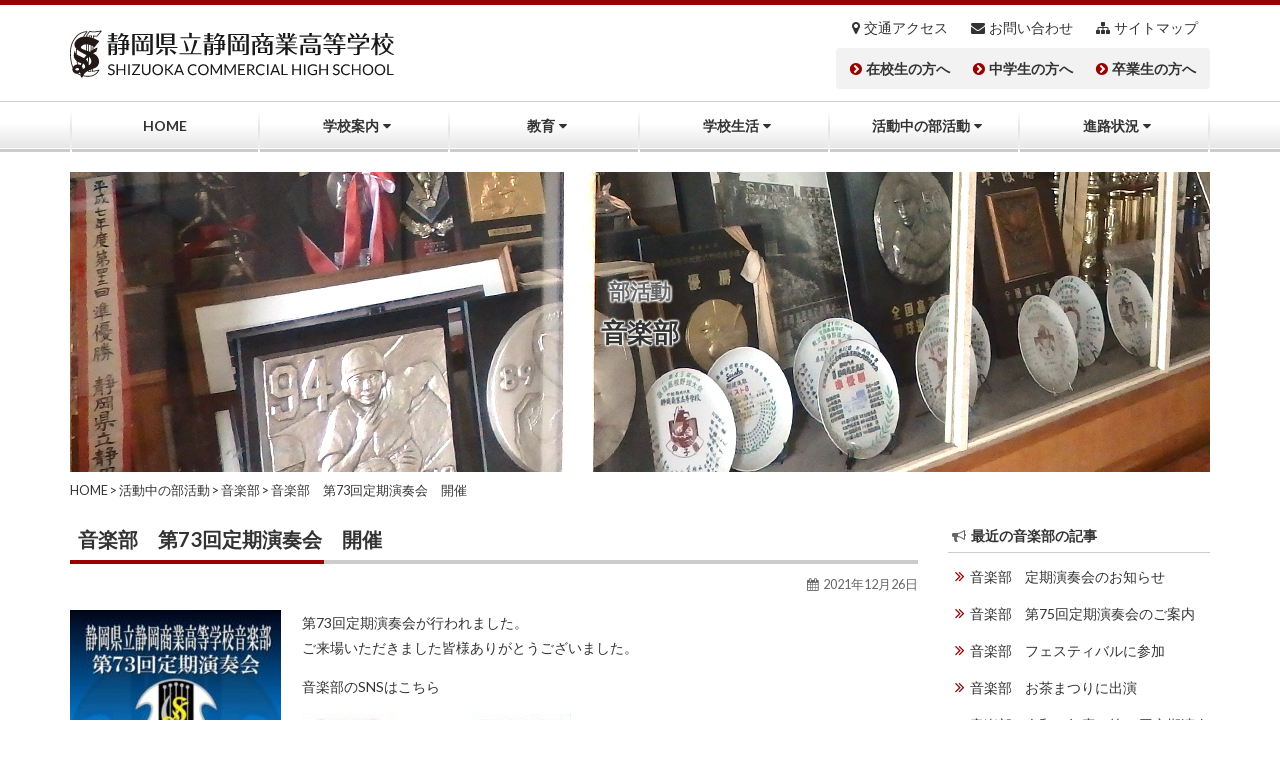

--- FILE ---
content_type: text/html; charset=UTF-8
request_url: https://www.seisho.ed.jp/club/5039.html
body_size: 9321
content:
<!DOCTYPE html>
<html dir="ltr" lang="ja" prefix="og: https://ogp.me/ns#">
<head prefix="og: http://ogp.me/ns# fb: http://ogp.me/ns/fb# article: http://ogp.me/ns/article#">
<meta charset="UTF-8">
<meta http-equiv="X-UA-Compatible" content="IE=edge">
<meta name="viewport" content="width=device-width, initial-scale=1">
<meta name="format-detection" content="telephone=no">
<title>音楽部 第73回定期演奏会 開催 - 静岡県立静岡商業高等学校</title>

		<!-- All in One SEO 4.5.6 - aioseo.com -->
		<meta name="description" content="第73回定期演奏会が行われました。 ご来場いただきました皆様ありがとうございました。 音楽部のSNSはこちら" />
		<meta name="robots" content="max-image-preview:large" />
		<link rel="canonical" href="https://www.seisho.ed.jp/club/5039.html" />
		<meta name="generator" content="All in One SEO (AIOSEO) 4.5.6" />
		<meta property="og:locale" content="ja_JP" />
		<meta property="og:site_name" content="静岡県立静岡商業高等学校 -" />
		<meta property="og:type" content="article" />
		<meta property="og:title" content="音楽部 第73回定期演奏会 開催 - 静岡県立静岡商業高等学校" />
		<meta property="og:description" content="第73回定期演奏会が行われました。 ご来場いただきました皆様ありがとうございました。 音楽部のSNSはこちら" />
		<meta property="og:url" content="https://www.seisho.ed.jp/club/5039.html" />
		<meta property="article:published_time" content="2021-12-26T05:59:42+00:00" />
		<meta property="article:modified_time" content="2022-03-10T00:00:45+00:00" />
		<meta name="twitter:card" content="summary_large_image" />
		<meta name="twitter:title" content="音楽部 第73回定期演奏会 開催 - 静岡県立静岡商業高等学校" />
		<meta name="twitter:description" content="第73回定期演奏会が行われました。 ご来場いただきました皆様ありがとうございました。 音楽部のSNSはこちら" />
		<script type="application/ld+json" class="aioseo-schema">
			{"@context":"https:\/\/schema.org","@graph":[{"@type":"BreadcrumbList","@id":"https:\/\/www.seisho.ed.jp\/club\/5039.html#breadcrumblist","itemListElement":[{"@type":"ListItem","@id":"https:\/\/www.seisho.ed.jp\/#listItem","position":1,"name":"\u5bb6"}]},{"@type":"Organization","@id":"https:\/\/www.seisho.ed.jp\/#organization","name":"\u9759\u5ca1\u770c\u7acb\u9759\u5ca1\u5546\u696d\u9ad8\u7b49\u5b66\u6821","url":"https:\/\/www.seisho.ed.jp\/"},{"@type":"WebPage","@id":"https:\/\/www.seisho.ed.jp\/club\/5039.html#webpage","url":"https:\/\/www.seisho.ed.jp\/club\/5039.html","name":"\u97f3\u697d\u90e8 \u7b2c73\u56de\u5b9a\u671f\u6f14\u594f\u4f1a \u958b\u50ac - \u9759\u5ca1\u770c\u7acb\u9759\u5ca1\u5546\u696d\u9ad8\u7b49\u5b66\u6821","description":"\u7b2c73\u56de\u5b9a\u671f\u6f14\u594f\u4f1a\u304c\u884c\u308f\u308c\u307e\u3057\u305f\u3002 \u3054\u6765\u5834\u3044\u305f\u3060\u304d\u307e\u3057\u305f\u7686\u69d8\u3042\u308a\u304c\u3068\u3046\u3054\u3056\u3044\u307e\u3057\u305f\u3002 \u97f3\u697d\u90e8\u306eSNS\u306f\u3053\u3061\u3089","inLanguage":"ja","isPartOf":{"@id":"https:\/\/www.seisho.ed.jp\/#website"},"breadcrumb":{"@id":"https:\/\/www.seisho.ed.jp\/club\/5039.html#breadcrumblist"},"image":{"@type":"ImageObject","url":"https:\/\/www.seisho.ed.jp\/wp\/wp-content\/uploads\/2022\/02\/IMG_1799.jpg","@id":"https:\/\/www.seisho.ed.jp\/club\/5039.html\/#mainImage","width":500,"height":375},"primaryImageOfPage":{"@id":"https:\/\/www.seisho.ed.jp\/club\/5039.html#mainImage"},"datePublished":"2021-12-26T14:59:42+09:00","dateModified":"2022-03-10T09:00:45+09:00"},{"@type":"WebSite","@id":"https:\/\/www.seisho.ed.jp\/#website","url":"https:\/\/www.seisho.ed.jp\/","name":"\u9759\u5ca1\u770c\u7acb\u9759\u5ca1\u5546\u696d\u9ad8\u7b49\u5b66\u6821","inLanguage":"ja","publisher":{"@id":"https:\/\/www.seisho.ed.jp\/#organization"}}]}
		</script>
		<!-- All in One SEO -->

<link rel="alternate" type="application/rss+xml" title="静岡県立静岡商業高等学校 &raquo; フィード" href="https://www.seisho.ed.jp/feed" />
<link rel="alternate" type="application/rss+xml" title="静岡県立静岡商業高等学校 &raquo; コメントフィード" href="https://www.seisho.ed.jp/comments/feed" />
<link rel='stylesheet' id='wp-block-library-css' href='https://www.seisho.ed.jp/wp/wp-includes/css/dist/block-library/style.min.css?ver=6.4.3' type='text/css' media='all' />
<style id='classic-theme-styles-inline-css' type='text/css'>
/*! This file is auto-generated */
.wp-block-button__link{color:#fff;background-color:#32373c;border-radius:9999px;box-shadow:none;text-decoration:none;padding:calc(.667em + 2px) calc(1.333em + 2px);font-size:1.125em}.wp-block-file__button{background:#32373c;color:#fff;text-decoration:none}
</style>
<style id='global-styles-inline-css' type='text/css'>
body{--wp--preset--color--black: #000000;--wp--preset--color--cyan-bluish-gray: #abb8c3;--wp--preset--color--white: #ffffff;--wp--preset--color--pale-pink: #f78da7;--wp--preset--color--vivid-red: #cf2e2e;--wp--preset--color--luminous-vivid-orange: #ff6900;--wp--preset--color--luminous-vivid-amber: #fcb900;--wp--preset--color--light-green-cyan: #7bdcb5;--wp--preset--color--vivid-green-cyan: #00d084;--wp--preset--color--pale-cyan-blue: #8ed1fc;--wp--preset--color--vivid-cyan-blue: #0693e3;--wp--preset--color--vivid-purple: #9b51e0;--wp--preset--gradient--vivid-cyan-blue-to-vivid-purple: linear-gradient(135deg,rgba(6,147,227,1) 0%,rgb(155,81,224) 100%);--wp--preset--gradient--light-green-cyan-to-vivid-green-cyan: linear-gradient(135deg,rgb(122,220,180) 0%,rgb(0,208,130) 100%);--wp--preset--gradient--luminous-vivid-amber-to-luminous-vivid-orange: linear-gradient(135deg,rgba(252,185,0,1) 0%,rgba(255,105,0,1) 100%);--wp--preset--gradient--luminous-vivid-orange-to-vivid-red: linear-gradient(135deg,rgba(255,105,0,1) 0%,rgb(207,46,46) 100%);--wp--preset--gradient--very-light-gray-to-cyan-bluish-gray: linear-gradient(135deg,rgb(238,238,238) 0%,rgb(169,184,195) 100%);--wp--preset--gradient--cool-to-warm-spectrum: linear-gradient(135deg,rgb(74,234,220) 0%,rgb(151,120,209) 20%,rgb(207,42,186) 40%,rgb(238,44,130) 60%,rgb(251,105,98) 80%,rgb(254,248,76) 100%);--wp--preset--gradient--blush-light-purple: linear-gradient(135deg,rgb(255,206,236) 0%,rgb(152,150,240) 100%);--wp--preset--gradient--blush-bordeaux: linear-gradient(135deg,rgb(254,205,165) 0%,rgb(254,45,45) 50%,rgb(107,0,62) 100%);--wp--preset--gradient--luminous-dusk: linear-gradient(135deg,rgb(255,203,112) 0%,rgb(199,81,192) 50%,rgb(65,88,208) 100%);--wp--preset--gradient--pale-ocean: linear-gradient(135deg,rgb(255,245,203) 0%,rgb(182,227,212) 50%,rgb(51,167,181) 100%);--wp--preset--gradient--electric-grass: linear-gradient(135deg,rgb(202,248,128) 0%,rgb(113,206,126) 100%);--wp--preset--gradient--midnight: linear-gradient(135deg,rgb(2,3,129) 0%,rgb(40,116,252) 100%);--wp--preset--font-size--small: 13px;--wp--preset--font-size--medium: 20px;--wp--preset--font-size--large: 36px;--wp--preset--font-size--x-large: 42px;--wp--preset--spacing--20: 0.44rem;--wp--preset--spacing--30: 0.67rem;--wp--preset--spacing--40: 1rem;--wp--preset--spacing--50: 1.5rem;--wp--preset--spacing--60: 2.25rem;--wp--preset--spacing--70: 3.38rem;--wp--preset--spacing--80: 5.06rem;--wp--preset--shadow--natural: 6px 6px 9px rgba(0, 0, 0, 0.2);--wp--preset--shadow--deep: 12px 12px 50px rgba(0, 0, 0, 0.4);--wp--preset--shadow--sharp: 6px 6px 0px rgba(0, 0, 0, 0.2);--wp--preset--shadow--outlined: 6px 6px 0px -3px rgba(255, 255, 255, 1), 6px 6px rgba(0, 0, 0, 1);--wp--preset--shadow--crisp: 6px 6px 0px rgba(0, 0, 0, 1);}:where(.is-layout-flex){gap: 0.5em;}:where(.is-layout-grid){gap: 0.5em;}body .is-layout-flow > .alignleft{float: left;margin-inline-start: 0;margin-inline-end: 2em;}body .is-layout-flow > .alignright{float: right;margin-inline-start: 2em;margin-inline-end: 0;}body .is-layout-flow > .aligncenter{margin-left: auto !important;margin-right: auto !important;}body .is-layout-constrained > .alignleft{float: left;margin-inline-start: 0;margin-inline-end: 2em;}body .is-layout-constrained > .alignright{float: right;margin-inline-start: 2em;margin-inline-end: 0;}body .is-layout-constrained > .aligncenter{margin-left: auto !important;margin-right: auto !important;}body .is-layout-constrained > :where(:not(.alignleft):not(.alignright):not(.alignfull)){max-width: var(--wp--style--global--content-size);margin-left: auto !important;margin-right: auto !important;}body .is-layout-constrained > .alignwide{max-width: var(--wp--style--global--wide-size);}body .is-layout-flex{display: flex;}body .is-layout-flex{flex-wrap: wrap;align-items: center;}body .is-layout-flex > *{margin: 0;}body .is-layout-grid{display: grid;}body .is-layout-grid > *{margin: 0;}:where(.wp-block-columns.is-layout-flex){gap: 2em;}:where(.wp-block-columns.is-layout-grid){gap: 2em;}:where(.wp-block-post-template.is-layout-flex){gap: 1.25em;}:where(.wp-block-post-template.is-layout-grid){gap: 1.25em;}.has-black-color{color: var(--wp--preset--color--black) !important;}.has-cyan-bluish-gray-color{color: var(--wp--preset--color--cyan-bluish-gray) !important;}.has-white-color{color: var(--wp--preset--color--white) !important;}.has-pale-pink-color{color: var(--wp--preset--color--pale-pink) !important;}.has-vivid-red-color{color: var(--wp--preset--color--vivid-red) !important;}.has-luminous-vivid-orange-color{color: var(--wp--preset--color--luminous-vivid-orange) !important;}.has-luminous-vivid-amber-color{color: var(--wp--preset--color--luminous-vivid-amber) !important;}.has-light-green-cyan-color{color: var(--wp--preset--color--light-green-cyan) !important;}.has-vivid-green-cyan-color{color: var(--wp--preset--color--vivid-green-cyan) !important;}.has-pale-cyan-blue-color{color: var(--wp--preset--color--pale-cyan-blue) !important;}.has-vivid-cyan-blue-color{color: var(--wp--preset--color--vivid-cyan-blue) !important;}.has-vivid-purple-color{color: var(--wp--preset--color--vivid-purple) !important;}.has-black-background-color{background-color: var(--wp--preset--color--black) !important;}.has-cyan-bluish-gray-background-color{background-color: var(--wp--preset--color--cyan-bluish-gray) !important;}.has-white-background-color{background-color: var(--wp--preset--color--white) !important;}.has-pale-pink-background-color{background-color: var(--wp--preset--color--pale-pink) !important;}.has-vivid-red-background-color{background-color: var(--wp--preset--color--vivid-red) !important;}.has-luminous-vivid-orange-background-color{background-color: var(--wp--preset--color--luminous-vivid-orange) !important;}.has-luminous-vivid-amber-background-color{background-color: var(--wp--preset--color--luminous-vivid-amber) !important;}.has-light-green-cyan-background-color{background-color: var(--wp--preset--color--light-green-cyan) !important;}.has-vivid-green-cyan-background-color{background-color: var(--wp--preset--color--vivid-green-cyan) !important;}.has-pale-cyan-blue-background-color{background-color: var(--wp--preset--color--pale-cyan-blue) !important;}.has-vivid-cyan-blue-background-color{background-color: var(--wp--preset--color--vivid-cyan-blue) !important;}.has-vivid-purple-background-color{background-color: var(--wp--preset--color--vivid-purple) !important;}.has-black-border-color{border-color: var(--wp--preset--color--black) !important;}.has-cyan-bluish-gray-border-color{border-color: var(--wp--preset--color--cyan-bluish-gray) !important;}.has-white-border-color{border-color: var(--wp--preset--color--white) !important;}.has-pale-pink-border-color{border-color: var(--wp--preset--color--pale-pink) !important;}.has-vivid-red-border-color{border-color: var(--wp--preset--color--vivid-red) !important;}.has-luminous-vivid-orange-border-color{border-color: var(--wp--preset--color--luminous-vivid-orange) !important;}.has-luminous-vivid-amber-border-color{border-color: var(--wp--preset--color--luminous-vivid-amber) !important;}.has-light-green-cyan-border-color{border-color: var(--wp--preset--color--light-green-cyan) !important;}.has-vivid-green-cyan-border-color{border-color: var(--wp--preset--color--vivid-green-cyan) !important;}.has-pale-cyan-blue-border-color{border-color: var(--wp--preset--color--pale-cyan-blue) !important;}.has-vivid-cyan-blue-border-color{border-color: var(--wp--preset--color--vivid-cyan-blue) !important;}.has-vivid-purple-border-color{border-color: var(--wp--preset--color--vivid-purple) !important;}.has-vivid-cyan-blue-to-vivid-purple-gradient-background{background: var(--wp--preset--gradient--vivid-cyan-blue-to-vivid-purple) !important;}.has-light-green-cyan-to-vivid-green-cyan-gradient-background{background: var(--wp--preset--gradient--light-green-cyan-to-vivid-green-cyan) !important;}.has-luminous-vivid-amber-to-luminous-vivid-orange-gradient-background{background: var(--wp--preset--gradient--luminous-vivid-amber-to-luminous-vivid-orange) !important;}.has-luminous-vivid-orange-to-vivid-red-gradient-background{background: var(--wp--preset--gradient--luminous-vivid-orange-to-vivid-red) !important;}.has-very-light-gray-to-cyan-bluish-gray-gradient-background{background: var(--wp--preset--gradient--very-light-gray-to-cyan-bluish-gray) !important;}.has-cool-to-warm-spectrum-gradient-background{background: var(--wp--preset--gradient--cool-to-warm-spectrum) !important;}.has-blush-light-purple-gradient-background{background: var(--wp--preset--gradient--blush-light-purple) !important;}.has-blush-bordeaux-gradient-background{background: var(--wp--preset--gradient--blush-bordeaux) !important;}.has-luminous-dusk-gradient-background{background: var(--wp--preset--gradient--luminous-dusk) !important;}.has-pale-ocean-gradient-background{background: var(--wp--preset--gradient--pale-ocean) !important;}.has-electric-grass-gradient-background{background: var(--wp--preset--gradient--electric-grass) !important;}.has-midnight-gradient-background{background: var(--wp--preset--gradient--midnight) !important;}.has-small-font-size{font-size: var(--wp--preset--font-size--small) !important;}.has-medium-font-size{font-size: var(--wp--preset--font-size--medium) !important;}.has-large-font-size{font-size: var(--wp--preset--font-size--large) !important;}.has-x-large-font-size{font-size: var(--wp--preset--font-size--x-large) !important;}
.wp-block-navigation a:where(:not(.wp-element-button)){color: inherit;}
:where(.wp-block-post-template.is-layout-flex){gap: 1.25em;}:where(.wp-block-post-template.is-layout-grid){gap: 1.25em;}
:where(.wp-block-columns.is-layout-flex){gap: 2em;}:where(.wp-block-columns.is-layout-grid){gap: 2em;}
.wp-block-pullquote{font-size: 1.5em;line-height: 1.6;}
</style>
<link rel='stylesheet' id='contact-form-7-css' href='https://www.seisho.ed.jp/wp/wp-content/plugins/contact-form-7/includes/css/styles.css?ver=5.8.7' type='text/css' media='all' />
<link rel='stylesheet' id='font-css' href='https://www.seisho.ed.jp/wp/wp-content/themes/ladder/css/font.css?ver=6.4.3' type='text/css' media='all' />
<link rel='stylesheet' id='smartmenus-css' href='https://www.seisho.ed.jp/wp/wp-content/themes/ladder/css/smartmenus.css?ver=6.4.3' type='text/css' media='all' />
<link rel='stylesheet' id='slick-css' href='https://www.seisho.ed.jp/wp/wp-content/themes/ladder/css/slick.css?ver=6.4.3' type='text/css' media='all' />
<link rel='stylesheet' id='parent-style-css' href='https://www.seisho.ed.jp/wp/wp-content/themes/ladder/style.css?ver=6.4.3' type='text/css' media='all' />
<link rel='stylesheet' id='style-css' href='https://www.seisho.ed.jp/wp/wp-content/themes/seisho/style.css?ver=6.4.3' type='text/css' media='all' />
<link rel='stylesheet' id='simcal-qtip-css' href='https://www.seisho.ed.jp/wp/wp-content/plugins/google-calendar-events/assets/generated/vendor/jquery.qtip.min.css?ver=3.3.1' type='text/css' media='all' />
<link rel='stylesheet' id='simcal-default-calendar-grid-css' href='https://www.seisho.ed.jp/wp/wp-content/plugins/google-calendar-events/assets/generated/default-calendar-grid.min.css?ver=3.3.1' type='text/css' media='all' />
<link rel='stylesheet' id='simcal-default-calendar-list-css' href='https://www.seisho.ed.jp/wp/wp-content/plugins/google-calendar-events/assets/generated/default-calendar-list.min.css?ver=3.3.1' type='text/css' media='all' />
<script type="text/javascript" src="https://www.seisho.ed.jp/wp/wp-content/themes/ladder/js/jquery-1.12.4.min.js?ver=1.12.4" id="jquery-js"></script>
<link rel="https://api.w.org/" href="https://www.seisho.ed.jp/wp-json/" /><link rel="EditURI" type="application/rsd+xml" title="RSD" href="https://www.seisho.ed.jp/wp/xmlrpc.php?rsd" />
<link rel='shortlink' href='https://www.seisho.ed.jp/?p=5039' />
<link rel="alternate" type="application/json+oembed" href="https://www.seisho.ed.jp/wp-json/oembed/1.0/embed?url=https%3A%2F%2Fwww.seisho.ed.jp%2Fclub%2F5039.html" />
<link rel="alternate" type="text/xml+oembed" href="https://www.seisho.ed.jp/wp-json/oembed/1.0/embed?url=https%3A%2F%2Fwww.seisho.ed.jp%2Fclub%2F5039.html&#038;format=xml" />
<style>.simplemap img{max-width:none !important;padding:0 !important;margin:0 !important;}.staticmap,.staticmap img{max-width:100% !important;height:auto !important;}.simplemap .simplemap-content{display:none;}</style>
<script>var google_map_api_key = "AIzaSyAnAymSToeyEt9wR_88GhcoETCAvsBndpE";</script><link rel="icon" href="https://www.seisho.ed.jp/wp/wp-content/themes/seisho/img/common/favicon.ico">
<link rel="apple-touch-icon" href="https://www.seisho.ed.jp/wp/wp-content/themes/seisho/img/common/apple-touch-icon.png">
<!--[if lt IE 9]>
  <script src="https://oss.maxcdn.com/html5shiv/3.7.3/html5shiv.min.js"></script>
  <script src="https://oss.maxcdn.com/respond/1.4.2/respond.min.js"></script>
<![endif]-->
<!-- Google Tag Manager -->
<script>(function(w,d,s,l,i){w[l]=w[l]||[];w[l].push({'gtm.start':
new Date().getTime(),event:'gtm.js'});var f=d.getElementsByTagName(s)[0],
j=d.createElement(s),dl=l!='dataLayer'?'&l='+l:'';j.async=true;j.src=
'https://www.googletagmanager.com/gtm.js?id='+i+dl;f.parentNode.insertBefore(j,f);
})(window,document,'script','dataLayer','GTM-55QBXBL');</script>
<!-- End Google Tag Manager -->
<!-- Global site tag (gtag.js) - Google Analytics -->
<script async src="https://www.googletagmanager.com/gtag/js?id=UA-116157137-1"></script>
<script>
  window.dataLayer = window.dataLayer || [];
  function gtag(){dataLayer.push(arguments);}
  gtag('js', new Date());

  gtag('config', 'UA-116157137-1');
</script>
</head>

<body data-rsssl=1 class="club-template-default single single-club postid-5039">
<!-- Google Tag Manager (noscript) -->
<noscript><iframe src="https://www.googletagmanager.com/ns.html?id=GTM-55QBXBL"
height="0" width="0" style="display:none;visibility:hidden"></iframe></noscript>
<!-- End Google Tag Manager (noscript) -->
<div id="wrapper">
<a class="skip-link screen-reader-text" href="#content">コンテンツへスキップ</a>
<header role="banner">
<div class="header_container">
<div class="container">
  <h1 class="site_title"><a href="https://www.seisho.ed.jp/" rel="home"><img src="https://www.seisho.ed.jp/wp/wp-content/themes/seisho/img/common/logo.svg" alt="静岡県立静岡商業高等学校"></a></h1>
  <div class="header_nav">
    <ul class="sub_nav">
      <li><a href="https://www.seisho.ed.jp/outline/access.html">交通アクセス</a></li>
      <li><a href="https://www.seisho.ed.jp/contact.html">お問い合わせ</a></li>
      <li><a href="https://www.seisho.ed.jp/sitemap.html">サイトマップ</a></li>
    </ul>
    <ul class="target_nav">
      <li class="t_nav1"><a href="https://www.seisho.ed.jp/students.html">在校生の方へ</a></li>
      <li class="t_nav2"><a href="https://www.seisho.ed.jp/junior.html">中学生の方へ</a></li>
      <li class="t_nav3"><a href="https://www.seisho.ed.jp/graduate.html">卒業生の方へ</a></li>
    </ul>
  </div><!-- .header_nav -->
</div><!-- .container -->
</div><!-- .header_container -->
<div class="nav_container"><div class="nav_container_innner">
<div class="container">
  <nav id="global_nav" role="navigation">
  <input id="main-menu-state" type="checkbox" />
  <label class="main-menu-btn" for="main-menu-state">
    <span class="main-menu-btn-icon"></span> Toggle main menu visibility
  </label>
    <ul id="main-menu" class="smart-menus"><li><a href="https://www.seisho.ed.jp/">HOME</a></li>
<li><a href="https://www.seisho.ed.jp/outline.html">学校案内</a>
<ul class="sub-menu">
	<li><a href="https://www.seisho.ed.jp/outline/greeting.html">校長ごあいさつ</a></li>
	<li><a href="https://www.seisho.ed.jp/outline/about.html">学校概要</a></li>
	<li><a href="https://www.seisho.ed.jp/outline/history.html">沿革</a></li>
	<li><a href="https://www.seisho.ed.jp/outline/motto.html">校訓</a></li>
	<li><a href="https://www.seisho.ed.jp/outline/symbol-song.html">校章・校歌</a></li>
	<li><a href="https://www.seisho.ed.jp/outline/facilities.html">施設概要</a></li>
	<li><a href="https://www.seisho.ed.jp/outline/access.html">交通アクセス</a></li>
</ul>
</li>
<li><a href="https://www.seisho.ed.jp/education.html">教育</a>
<ul class="sub-menu">
	<li><a href="https://www.seisho.ed.jp/education/management-plan.html">学校経営計画・報告</a></li>
	<li><a href="https://www.seisho.ed.jp/education/circumstances.html">教育診断</a></li>
	<li><a href="https://www.seisho.ed.jp/education/curriculum.html">教育課程</a></li>
	<li><a href="https://www.seisho.ed.jp/education/elective.html">学科紹介</a></li>
	<li><a href="https://www.seisho.ed.jp/education/qualification.html">資格検定</a></li>
	<li><a href="https://www.seisho.ed.jp/education/bullying-prevention.html">いじめ防止基本方針</a></li>
	<li><a href="https://www.seisho.ed.jp/education/keepinmind.html">生徒心得</a></li>
	<li><a href="https://www.seisho.ed.jp/education/commonrules.html">教職員の生徒指導に係る共通ルール</a></li>
</ul>
</li>
<li><a href="https://www.seisho.ed.jp/school-life.html">学校生活</a>
<ul class="sub-menu">
	<li><a href="https://www.seisho.ed.jp/school-life/schedule.html">年間行事予定</a></li>
	<li><a href="https://www.seisho.ed.jp/school-life/month-schedule.html">今月の行事予定</a></li>
	<li><a href="https://www.seisho.ed.jp/school-life/today-schedule.html">日課表</a></li>
	<li><a href="https://www.seisho.ed.jp/school-life/warning.html">注意報等への対応</a></li>
	<li><a href="https://www.seisho.ed.jp/life_cat/activity">生徒の活動</a></li>
	<li><a href="https://www.seisho.ed.jp/life_cat/video">SEISHO動画</a></li>
	<li><a href="https://www.seisho.ed.jp/life_cat/school-trip">修学旅行</a></li>
</ul>
</li>
<li><a href="https://www.seisho.ed.jp/club.html">活動中の部活動</a>
<ul class="sub-menu">
	<li><a href="https://www.seisho.ed.jp/club/club_sports.html">運動部</a></li>
	<li><a href="https://www.seisho.ed.jp/club/club_culture.html">文化部</a></li>
	<li><a href="https://www.seisho.ed.jp/club/club_report.html">部活動報告</a></li>
	<li><a href="https://www.seisho.ed.jp/club/club-all.html">全部活最新情報</a></li>
	<li><a href="https://www.seisho.ed.jp/club/club_schedulec.html">部活動予定</a></li>
</ul>
</li>
<li><a href="https://www.seisho.ed.jp/course.html">進路状況</a>
<ul class="sub-menu">
	<li><a href="https://www.seisho.ed.jp/course/after-graduation.html">卒業後の進路</a></li>
	<li><a href="https://www.seisho.ed.jp/course/employment.html">就職</a></li>
	<li><a href="https://www.seisho.ed.jp/course/higher-education.html">進学</a></li>
	<li><a href="https://www.seisho.ed.jp/course/from-graduates.html">卒業生メッセージ</a></li>
</ul>
</li>
<li class="sub_nav_mobile"><a href="https://www.seisho.ed.jp/students.html">在校生の方へ</a>
<ul class="sub-menu">
	<li><a href="https://www.seisho.ed.jp/students_cat/news">学校からのお知らせ</a></li>
	<li><a href="https://www.seisho.ed.jp/students/counseling.html">相談室</a></li>
	<li><a href="https://www.seisho.ed.jp/students/infirmary.html">保健室</a></li>
	<li><a href="https://www.seisho.ed.jp/students/certificate-s.html">各種証明書の発行</a></li>
</ul>
</li>
<li class="sub_nav_mobile"><a href="https://www.seisho.ed.jp/junior.html">中学生の方へ</a>
<ul class="sub-menu">
	<li><a href="https://www.seisho.ed.jp/junior_cat/experience">中学生1日体験入学</a></li>
	<li><a href="https://www.seisho.ed.jp/junior_cat/open-campus">オープンスクール</a></li>
	<li><a href="https://www.seisho.ed.jp/junior_cat/admission">入試について</a></li>
	<li><a href="https://www.seisho.ed.jp/junior/course-j.html">本校の進路状況</a></li>
	<li><a href="https://www.seisho.ed.jp/junior/faq.html">よくある質問</a></li>
</ul>
</li>
<li class="sub_nav_mobile"><a href="https://www.seisho.ed.jp/graduate.html">卒業生の方へ</a>
<ul class="sub-menu">
	<li><a href="https://www.seisho.ed.jp/graduate/certificate-g.html">各種証明書の発行</a></li>
	<li><a href="https://www.seisho.ed.jp/graduate/alumni-association.html">同窓会</a></li>
</ul>
</li>
</ul>
  </nav><!-- #global_nav -->
</div><!-- .container -->
</div><!-- .nav_container_innner --></div><!-- .nav_container -->
<div class="img_container">
<div class="container">
  <div class="title_bg">
    <h2><span>部活動</span>
	音楽部</h2>
  </div><!-- .title_bg -->
</div><!-- .container -->
</div><!-- .img_container -->
</header>

<div class="container">
  <div class="breadcrumbs">
      <!-- Breadcrumb NavXT 7.3.0 -->
<span property="itemListElement" typeof="ListItem"><a property="item" typeof="WebPage" title="HOMEへ移動" href="https://www.seisho.ed.jp" class="home"><span property="name">HOME</span></a><meta property="position" content="1"></span> &gt; <span property="itemListElement" typeof="ListItem"><a property="item" typeof="WebPage" title="活動中の部活動へ移動" href="https://www.seisho.ed.jp/club.html" class="club-root post post-club"><span property="name">活動中の部活動</span></a><meta property="position" content="2"></span> &gt; <span property="itemListElement" typeof="ListItem"><a property="item" typeof="WebPage" title="Go to the 音楽部 部活動カテゴリー archives." href="https://www.seisho.ed.jp/club_cat/wind-orchestra" class="taxonomy club_cat"><span property="name">音楽部</span></a><meta property="position" content="3"></span> &gt; <span property="itemListElement" typeof="ListItem"><span property="name">音楽部　第73回定期演奏会　開催</span><meta property="position" content="4"></span>  </div>

<div class="row">
<div class="col-md-9">
<div id="primary">
<div id="content" role="main">
  <article id="post-5039" class="post-5039 club type-club status-publish has-post-thumbnail hentry club_cat-wind-orchestra">
  <header class="entry-header">
	<h2 class="entry-title">音楽部　第73回定期演奏会　開催</h2>    <div class="entry-meta">
	 <p class="date">2021年12月26日</p>
    </div><!-- .entry-meta -->
      </header><!-- .entry-header -->

  <div class="entry-content">
	<p><img fetchpriority="high" decoding="async" class="alignleft size-medium wp-image-5083" src="https://www.seisho.ed.jp/wp/wp-content/uploads/2022/03/seishobrass-211x300.jpg" alt="" width="211" height="300" srcset="https://www.seisho.ed.jp/wp/wp-content/uploads/2022/03/seishobrass-211x300.jpg 211w, https://www.seisho.ed.jp/wp/wp-content/uploads/2022/03/seishobrass-282x400.jpg 282w, https://www.seisho.ed.jp/wp/wp-content/uploads/2022/03/seishobrass.jpg 352w" sizes="(max-width: 211px) 100vw, 211px" />第73回定期演奏会が行われました。<br />
 ご来場いただきました皆様ありがとうございました。</p>
<p>音楽部のSNSはこちら</p>
<p><a href="https://www.instagram.com/seishobrass/"><img decoding="async" class="size-full wp-image-5085 alignleft" src="https://www.seisho.ed.jp/wp/wp-content/uploads/2022/03/seishobrassIn.jpg" alt="" width="93" height="94" /></a>　　　　<a href="https://twitter.com/seishobrass"><img decoding="async" class="size-medium wp-image-5086 alignnone" src="https://www.seisho.ed.jp/wp/wp-content/uploads/2022/03/seishobrassTw.jpg" alt="" width="99" height="97" /></a></p>
<p><a href="https://www.instagram.com/seishobrass/">静岡商業高校音楽部(@seishobrass) • Instagram写真と動画</a></p>
<p><a href="https://twitter.com/seishobrass">SEISHOBRASSさん (@seishobrass) / Twitter</a></p>

    
  <div class="clear"></div>
    
    
      <div class="row row10 placement">
	<div class="col-sm-4">
      <figure>
        <img width="400" height="300" src="https://www.seisho.ed.jp/wp/wp-content/uploads/2022/02/IMG_1801-400x300.jpg" class="attachment-large size-large" alt="" decoding="async" loading="lazy" srcset="https://www.seisho.ed.jp/wp/wp-content/uploads/2022/02/IMG_1801-400x300.jpg 400w, https://www.seisho.ed.jp/wp/wp-content/uploads/2022/02/IMG_1801-300x225.jpg 300w, https://www.seisho.ed.jp/wp/wp-content/uploads/2022/02/IMG_1801.jpg 500w" sizes="(max-width: 400px) 100vw, 400px" />        <figcaption class="wp-caption-text"></figcaption>
      </figure>
	</div>
	<div class="col-sm-4">
      <figure>
        <img width="400" height="300" src="https://www.seisho.ed.jp/wp/wp-content/uploads/2022/02/IMG_1845-400x300.jpg" class="attachment-large size-large" alt="" decoding="async" loading="lazy" srcset="https://www.seisho.ed.jp/wp/wp-content/uploads/2022/02/IMG_1845-400x300.jpg 400w, https://www.seisho.ed.jp/wp/wp-content/uploads/2022/02/IMG_1845-300x225.jpg 300w, https://www.seisho.ed.jp/wp/wp-content/uploads/2022/02/IMG_1845.jpg 500w" sizes="(max-width: 400px) 100vw, 400px" />        <figcaption class="wp-caption-text"></figcaption>
      </figure>
	</div>
    <div class="col-sm-4">
      <figure>
        <img width="400" height="300" src="https://www.seisho.ed.jp/wp/wp-content/uploads/2022/02/IMG_1822-400x300.jpg" class="attachment-large size-large" alt="" decoding="async" loading="lazy" srcset="https://www.seisho.ed.jp/wp/wp-content/uploads/2022/02/IMG_1822-400x300.jpg 400w, https://www.seisho.ed.jp/wp/wp-content/uploads/2022/02/IMG_1822-300x225.jpg 300w, https://www.seisho.ed.jp/wp/wp-content/uploads/2022/02/IMG_1822.jpg 500w" sizes="(max-width: 400px) 100vw, 400px" />        <figcaption class="wp-caption-text"></figcaption>
      </figure>
	</div>
  </div>
  <p></p>
      
    </div><!-- .entry-content -->

  <footer class="entry-footer clear">
	  </footer><!-- .entry-footer -->
</article><!-- #post-5039 -->

	<nav class="navigation post-navigation" aria-label="投稿">
		<h2 class="screen-reader-text">投稿ナビゲーション</h2>
		<div class="nav-links"><div class="nav-previous"><a href="https://www.seisho.ed.jp/club/4250.html" rel="prev"><span class="meta-nav">前の記事へ</span>音楽部　ホビーショーでの演奏をYoutubeで限定公開</a></div><div class="nav-next"><a href="https://www.seisho.ed.jp/club/5133.html" rel="next"><span class="meta-nav">次の記事へ</span>音楽部　トロンボーンソロコンテスト</a></div></div>
	</nav>
</div><!-- #content -->
</div><!-- #primary -->
</div><!-- .col -->
<div class="col-md-3">
<aside id="secondary" class="widget-area">
<h4 class="bullhorn">最近の音楽部の記事</h4>
  <ul class="lately">
         <li><a href="https://www.seisho.ed.jp/club/6594.html">音楽部　定期演奏会のお知らせ</a></li>
     <li><a href="https://www.seisho.ed.jp/club/6115.html">音楽部　第75回定期演奏会のご案内</a></li>
     <li><a href="https://www.seisho.ed.jp/club/5687.html">音楽部　フェスティバルに参加</a></li>
     <li><a href="https://www.seisho.ed.jp/club/5562.html">音楽部　お茶まつりに出演</a></li>
     <li><a href="https://www.seisho.ed.jp/club/5451.html">音楽部　令和４年度　第74回定期演奏会　開催予定</a></li>
     <li><a href="https://www.seisho.ed.jp/club/5223.html">音楽部　ホビーショーで演奏</a></li>
     <li><a href="https://www.seisho.ed.jp/club/5133.html">音楽部　トロンボーンソロコンテスト</a></li>
     <li><a href="https://www.seisho.ed.jp/club/5039.html">音楽部　第73回定期演奏会　開催</a></li>
    </ul>
  
<section id="search-2" class="widget widget_search"><h4 class="widget-title">サイト内検索</h4><form role="search" method="get" class="search-form" action="https://www.seisho.ed.jp/">
  <label>
    <span class="screen-reader-text">検索:</span>
    <input type="search" class="search-field" placeholder="検索&hellip;" value="" name="s" title="検索:" />
  </label>
  <button type="submit" class="search-submit"><span class="screen-reader-text">検索</span></button>
</form>
</section></aside><!-- #secondary -->
</div><!-- .col -->
</div><!-- .row -->

</div><!-- .container -->

<p class="pagetop"><a href="header"><img src="https://www.seisho.ed.jp/wp/wp-content/themes/seisho/img/common/pagetop.png" alt="Page Top"></a></p>

<footer role="contentinfo">
<div class="footer_container">
<div class="container">
  <ul class="footer_nav"><li class="tile_box4"><a href="https://www.seisho.ed.jp/outline.html">学校案内</a>
<ul class="sub-menu">
	<li><a href="https://www.seisho.ed.jp/outline/greeting.html">校長ごあいさつ</a></li>
	<li><a href="https://www.seisho.ed.jp/outline/about.html">学校概要</a></li>
	<li><a href="https://www.seisho.ed.jp/outline/history.html">沿革</a></li>
	<li><a href="https://www.seisho.ed.jp/outline/motto.html">校訓</a></li>
	<li><a href="https://www.seisho.ed.jp/outline/symbol-song.html">校章・校歌</a></li>
	<li><a href="https://www.seisho.ed.jp/outline/facilities.html">施設概要</a></li>
	<li><a href="https://www.seisho.ed.jp/outline/access.html">交通アクセス</a></li>
</ul>
</li>
<li class="tile_box4"><a href="https://www.seisho.ed.jp/education.html">教育</a>
<ul class="sub-menu">
	<li><a href="https://www.seisho.ed.jp/education/management-plan.html">学校経営計画・報告</a></li>
	<li><a href="https://www.seisho.ed.jp/education/circumstances.html">教育診断</a></li>
	<li><a href="https://www.seisho.ed.jp/education/curriculum.html">教育課程</a></li>
	<li><a href="https://www.seisho.ed.jp/education/elective.html">学科紹介</a></li>
	<li><a href="https://www.seisho.ed.jp/education/qualification.html">資格検定</a></li>
	<li><a href="https://www.seisho.ed.jp/education/bullying-prevention.html">いじめ防止基本方針</a></li>
	<li><a href="https://www.seisho.ed.jp/education/keepinmind.html">生徒心得</a></li>
	<li><a href="https://www.seisho.ed.jp/education/commonrules.html">教職員の生徒指導に係る共通ルール</a></li>
</ul>
</li>
<li class="tile_box4"><a href="https://www.seisho.ed.jp/school-life.html">学校生活</a>
<ul class="sub-menu">
	<li><a href="https://www.seisho.ed.jp/school-life/schedule.html">年間行事予定</a></li>
	<li><a href="https://www.seisho.ed.jp/school-life/month-schedule.html">今月の行事予定</a></li>
	<li><a href="https://www.seisho.ed.jp/school-life/today-schedule.html">日課表</a></li>
	<li><a href="https://www.seisho.ed.jp/school-life/warning.html">注意報等への対応</a></li>
	<li><a href="https://www.seisho.ed.jp/life_cat/activity">生徒の活動</a></li>
	<li><a href="https://www.seisho.ed.jp/life_cat/video">SEISHO動画</a></li>
	<li><a href="https://www.seisho.ed.jp/life_cat/school-trip">修学旅行</a></li>
</ul>
</li>
<li class="tile_box4"><a href="https://www.seisho.ed.jp/club.html">活動中の部活動</a>
<ul class="sub-menu">
	<li><a href="https://www.seisho.ed.jp/club/club_sports.html">運動部</a></li>
	<li><a href="https://www.seisho.ed.jp/club/club_culture.html">文化部</a></li>
	<li><a href="https://www.seisho.ed.jp/club/club_report.html">部活動報告</a></li>
	<li><a href="https://www.seisho.ed.jp/club/club-all.html">全部活最新情報</a></li>
	<li><a href="https://www.seisho.ed.jp/club/club_schedulec.html">部活動予定</a></li>
</ul>
</li>
<li class="tile_box4"><a href="https://www.seisho.ed.jp/course.html">進路状況</a>
<ul class="sub-menu">
	<li><a href="https://www.seisho.ed.jp/course/after-graduation.html">卒業後の進路</a></li>
	<li><a href="https://www.seisho.ed.jp/course/employment.html">就職</a></li>
	<li><a href="https://www.seisho.ed.jp/course/higher-education.html">進学</a></li>
	<li><a href="https://www.seisho.ed.jp/course/from-graduates.html">卒業生メッセージ</a></li>
</ul>
</li>
<li class="tile_box4"><a href="https://www.seisho.ed.jp/students.html">在校生の方へ</a>
<ul class="sub-menu">
	<li><a href="https://www.seisho.ed.jp/students_cat/news">学校からのお知らせ</a></li>
	<li><a href="https://www.seisho.ed.jp/students/counseling.html">相談室</a></li>
	<li><a href="https://www.seisho.ed.jp/students/infirmary.html">保健室</a></li>
	<li><a href="https://www.seisho.ed.jp/students/certificate-s.html">各種証明書の発行</a></li>
</ul>
</li>
<li class="tile_box4"><a href="https://www.seisho.ed.jp/junior.html">中学生の方へ</a>
<ul class="sub-menu">
	<li><a href="https://www.seisho.ed.jp/junior_cat/experience">中学生1日体験入学</a></li>
	<li><a href="https://www.seisho.ed.jp/junior_cat/open-campus">オープンスクール</a></li>
	<li><a href="https://www.seisho.ed.jp/junior_cat/admission">入試について</a></li>
	<li><a href="https://www.seisho.ed.jp/junior/course-j.html">本校の進路状況</a></li>
	<li><a href="https://www.seisho.ed.jp/junior/faq.html">よくある質問</a></li>
</ul>
</li>
<li class="tile_box4"><a href="https://www.seisho.ed.jp/graduate.html">卒業生の方へ</a>
<ul class="sub-menu">
	<li><a href="https://www.seisho.ed.jp/graduate/certificate-g.html">各種証明書の発行</a></li>
	<li><a href="https://www.seisho.ed.jp/graduate/alumni-association.html">同窓会</a></li>
</ul>
</li>
<li><a href="https://www.seisho.ed.jp/jobposting.html">企業様へ</a>
<ul class="sub-menu">
	<li><a href="https://www.seisho.ed.jp/jobposting.html">求人票送付について</a></li>
</ul>
</li>
</ul></div><!-- .container -->
</div><!-- .footer_container -->
<div class="footer_container2">
<div class="container">
  <ul class="footer_nav_sub clearfix"><li><a href="https://www.seisho.ed.jp/contact.html">お問い合わせ</a></li>
<li><a href="https://www.seisho.ed.jp/privacy.html">プライバシーポリシー</a></li>
<li><a href="https://www.seisho.ed.jp/policy-sns.html">SNS運用ポリシー</a></li>
<li><a href="https://www.seisho.ed.jp/sitemap.html">サイトマップ</a></li>
<li><a href="https://www.seisho.ed.jp/">HOME</a></li>
</ul>  
</div><!-- .container -->
</div><!-- .footer_container -->
<div class="footer_container3">
<div class="container">
  <h6>静岡県立静岡商業高等学校</h6>
  <p class="address">〒420-0068　<br class="nonpc">静岡県静岡市葵区田町７丁目90　<br class="nonpc">TEL <span class="tel-link number">054-255-6241</span> / FAX 054-255-9241</p>

</div><!-- .container -->
</div><!-- .footer_container -->
<div class="copyright_container">
<div class="container">
  <div class="copyright">Copyright &copy; 2026 静岡県立静岡商業高等学校 All Rights Reserved.</div>
</div><!-- .container -->
</div><!-- .copyright_container -->
</footer>
</div><!-- #wrapper -->

<script type="text/javascript" src="https://www.seisho.ed.jp/wp/wp-content/plugins/contact-form-7/includes/swv/js/index.js?ver=5.8.7" id="swv-js"></script>
<script type="text/javascript" id="contact-form-7-js-extra">
/* <![CDATA[ */
var wpcf7 = {"api":{"root":"https:\/\/www.seisho.ed.jp\/wp-json\/","namespace":"contact-form-7\/v1"}};
/* ]]> */
</script>
<script type="text/javascript" src="https://www.seisho.ed.jp/wp/wp-content/plugins/contact-form-7/includes/js/index.js?ver=5.8.7" id="contact-form-7-js"></script>
<script type="text/javascript" src="https://www.seisho.ed.jp/wp/wp-content/themes/ladder/js/jquery.smartmenus.min.js?ver=1.1.0" id="smartmenus-js"></script>
<script type="text/javascript" src="https://www.seisho.ed.jp/wp/wp-content/themes/ladder/js/jquery.bgswitcher.js?ver=0.4.3" id="bgswitcher-js"></script>
<script type="text/javascript" src="https://www.seisho.ed.jp/wp/wp-content/themes/ladder/js/slick.min.js?ver=1.8.0" id="slick-js"></script>
<script type="text/javascript" src="https://www.seisho.ed.jp/wp/wp-content/themes/seisho/js/script.js?ver=6.4.3" id="script-js"></script>
<script type="text/javascript" src="https://www.seisho.ed.jp/wp/wp-content/themes/ladder/js/skip-link-focus-fix.js?ver=20151215" id="skip-link-focus-fix-js"></script>
<script type="text/javascript" src="https://www.seisho.ed.jp/wp/wp-content/plugins/google-calendar-events/assets/generated/vendor/jquery.qtip.min.js?ver=3.3.1" id="simcal-qtip-js"></script>
<script type="text/javascript" id="simcal-default-calendar-js-extra">
/* <![CDATA[ */
var simcal_default_calendar = {"ajax_url":"\/wp\/wp-admin\/admin-ajax.php","nonce":"223ce36756","locale":"ja","text_dir":"ltr","months":{"full":["1\u6708","2\u6708","3\u6708","4\u6708","5\u6708","6\u6708","7\u6708","8\u6708","9\u6708","10\u6708","11\u6708","12\u6708"],"short":["1\u6708","2\u6708","3\u6708","4\u6708","5\u6708","6\u6708","7\u6708","8\u6708","9\u6708","10\u6708","11\u6708","12\u6708"]},"days":{"full":["\u65e5\u66dc\u65e5","\u6708\u66dc\u65e5","\u706b\u66dc\u65e5","\u6c34\u66dc\u65e5","\u6728\u66dc\u65e5","\u91d1\u66dc\u65e5","\u571f\u66dc\u65e5"],"short":["\u65e5","\u6708","\u706b","\u6c34","\u6728","\u91d1","\u571f"]},"meridiem":{"AM":"AM","am":"am","PM":"PM","pm":"pm"}};
/* ]]> */
</script>
<script type="text/javascript" src="https://www.seisho.ed.jp/wp/wp-content/plugins/google-calendar-events/assets/generated/default-calendar.min.js?ver=3.3.1" id="simcal-default-calendar-js"></script>
<script type="text/javascript" src="https://www.seisho.ed.jp/wp/wp-content/plugins/google-calendar-events/assets/generated/vendor/imagesloaded.pkgd.min.js?ver=3.3.1" id="simplecalendar-imagesloaded-js"></script>

</body>
</html>